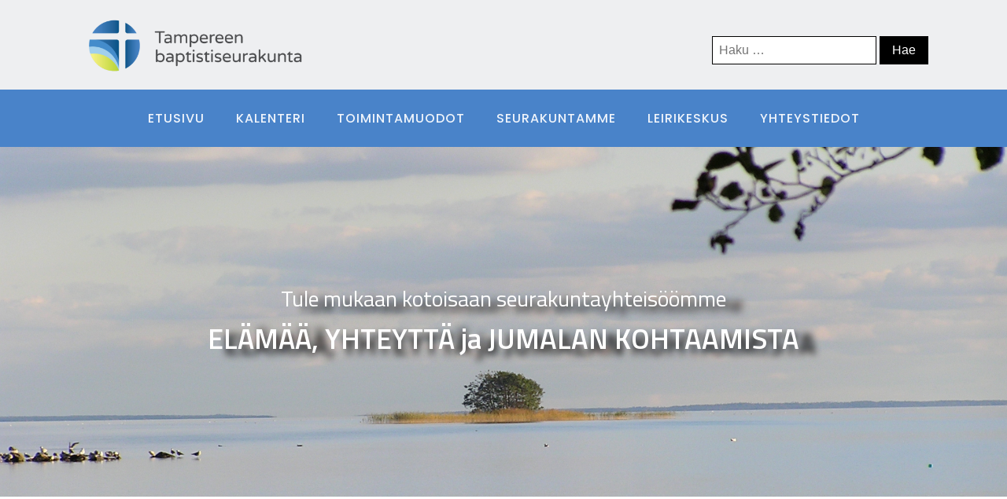

--- FILE ---
content_type: text/html; charset=UTF-8
request_url: https://tampere.baptisti.fi/
body_size: 11035
content:
<!DOCTYPE html>
<html lang="fi" >
<head>
<meta charset="UTF-8">
<meta name="viewport" content="width=device-width, initial-scale=1.0">
<!-- WP_HEAD() START -->
<link rel="preload" as="style" href="https://fonts.googleapis.com/css?family=Poppins:100,200,300,400,500,600,700,800,900|Poppins:100,200,300,400,500,600,700,800,900|Titillium+Web:100,200,300,400,500,600,700,800,900" >
<link rel="stylesheet" href="https://fonts.googleapis.com/css?family=Poppins:100,200,300,400,500,600,700,800,900|Poppins:100,200,300,400,500,600,700,800,900|Titillium+Web:100,200,300,400,500,600,700,800,900">
<meta name='robots' content='max-image-preview:large' />
<title>Tampereen baptistiseurakunta</title>
<link rel="alternate" type="application/rss+xml" title="Tampereen baptistiseurakunta &raquo; syöte" href="https://tampere.baptisti.fi/feed/" />
<link rel="alternate" type="application/rss+xml" title="Tampereen baptistiseurakunta &raquo; kommenttien syöte" href="https://tampere.baptisti.fi/comments/feed/" />
<link rel="alternate" title="oEmbed (JSON)" type="application/json+oembed" href="https://tampere.baptisti.fi/wp-json/oembed/1.0/embed?url=https%3A%2F%2Ftampere.baptisti.fi%2F" />
<link rel="alternate" title="oEmbed (XML)" type="text/xml+oembed" href="https://tampere.baptisti.fi/wp-json/oembed/1.0/embed?url=https%3A%2F%2Ftampere.baptisti.fi%2F&#038;format=xml" />
<style id='wp-img-auto-sizes-contain-inline-css'>
img:is([sizes=auto i],[sizes^="auto," i]){contain-intrinsic-size:3000px 1500px}
/*# sourceURL=wp-img-auto-sizes-contain-inline-css */
</style>
<style id='wp-block-library-inline-css'>
:root{--wp-block-synced-color:#7a00df;--wp-block-synced-color--rgb:122,0,223;--wp-bound-block-color:var(--wp-block-synced-color);--wp-editor-canvas-background:#ddd;--wp-admin-theme-color:#007cba;--wp-admin-theme-color--rgb:0,124,186;--wp-admin-theme-color-darker-10:#006ba1;--wp-admin-theme-color-darker-10--rgb:0,107,160.5;--wp-admin-theme-color-darker-20:#005a87;--wp-admin-theme-color-darker-20--rgb:0,90,135;--wp-admin-border-width-focus:2px}@media (min-resolution:192dpi){:root{--wp-admin-border-width-focus:1.5px}}.wp-element-button{cursor:pointer}:root .has-very-light-gray-background-color{background-color:#eee}:root .has-very-dark-gray-background-color{background-color:#313131}:root .has-very-light-gray-color{color:#eee}:root .has-very-dark-gray-color{color:#313131}:root .has-vivid-green-cyan-to-vivid-cyan-blue-gradient-background{background:linear-gradient(135deg,#00d084,#0693e3)}:root .has-purple-crush-gradient-background{background:linear-gradient(135deg,#34e2e4,#4721fb 50%,#ab1dfe)}:root .has-hazy-dawn-gradient-background{background:linear-gradient(135deg,#faaca8,#dad0ec)}:root .has-subdued-olive-gradient-background{background:linear-gradient(135deg,#fafae1,#67a671)}:root .has-atomic-cream-gradient-background{background:linear-gradient(135deg,#fdd79a,#004a59)}:root .has-nightshade-gradient-background{background:linear-gradient(135deg,#330968,#31cdcf)}:root .has-midnight-gradient-background{background:linear-gradient(135deg,#020381,#2874fc)}:root{--wp--preset--font-size--normal:16px;--wp--preset--font-size--huge:42px}.has-regular-font-size{font-size:1em}.has-larger-font-size{font-size:2.625em}.has-normal-font-size{font-size:var(--wp--preset--font-size--normal)}.has-huge-font-size{font-size:var(--wp--preset--font-size--huge)}.has-text-align-center{text-align:center}.has-text-align-left{text-align:left}.has-text-align-right{text-align:right}.has-fit-text{white-space:nowrap!important}#end-resizable-editor-section{display:none}.aligncenter{clear:both}.items-justified-left{justify-content:flex-start}.items-justified-center{justify-content:center}.items-justified-right{justify-content:flex-end}.items-justified-space-between{justify-content:space-between}.screen-reader-text{border:0;clip-path:inset(50%);height:1px;margin:-1px;overflow:hidden;padding:0;position:absolute;width:1px;word-wrap:normal!important}.screen-reader-text:focus{background-color:#ddd;clip-path:none;color:#444;display:block;font-size:1em;height:auto;left:5px;line-height:normal;padding:15px 23px 14px;text-decoration:none;top:5px;width:auto;z-index:100000}html :where(.has-border-color){border-style:solid}html :where([style*=border-top-color]){border-top-style:solid}html :where([style*=border-right-color]){border-right-style:solid}html :where([style*=border-bottom-color]){border-bottom-style:solid}html :where([style*=border-left-color]){border-left-style:solid}html :where([style*=border-width]){border-style:solid}html :where([style*=border-top-width]){border-top-style:solid}html :where([style*=border-right-width]){border-right-style:solid}html :where([style*=border-bottom-width]){border-bottom-style:solid}html :where([style*=border-left-width]){border-left-style:solid}html :where(img[class*=wp-image-]){height:auto;max-width:100%}:where(figure){margin:0 0 1em}html :where(.is-position-sticky){--wp-admin--admin-bar--position-offset:var(--wp-admin--admin-bar--height,0px)}@media screen and (max-width:600px){html :where(.is-position-sticky){--wp-admin--admin-bar--position-offset:0px}}
/*# sourceURL=/wp-includes/css/dist/block-library/common.min.css */
</style>
<style id='classic-theme-styles-inline-css'>
/*! This file is auto-generated */
.wp-block-button__link{color:#fff;background-color:#32373c;border-radius:9999px;box-shadow:none;text-decoration:none;padding:calc(.667em + 2px) calc(1.333em + 2px);font-size:1.125em}.wp-block-file__button{background:#32373c;color:#fff;text-decoration:none}
/*# sourceURL=/wp-includes/css/classic-themes.min.css */
</style>
<style id='global-styles-inline-css'>
:root{--wp--preset--aspect-ratio--square: 1;--wp--preset--aspect-ratio--4-3: 4/3;--wp--preset--aspect-ratio--3-4: 3/4;--wp--preset--aspect-ratio--3-2: 3/2;--wp--preset--aspect-ratio--2-3: 2/3;--wp--preset--aspect-ratio--16-9: 16/9;--wp--preset--aspect-ratio--9-16: 9/16;--wp--preset--color--black: #000000;--wp--preset--color--cyan-bluish-gray: #abb8c3;--wp--preset--color--white: #ffffff;--wp--preset--color--pale-pink: #f78da7;--wp--preset--color--vivid-red: #cf2e2e;--wp--preset--color--luminous-vivid-orange: #ff6900;--wp--preset--color--luminous-vivid-amber: #fcb900;--wp--preset--color--light-green-cyan: #7bdcb5;--wp--preset--color--vivid-green-cyan: #00d084;--wp--preset--color--pale-cyan-blue: #8ed1fc;--wp--preset--color--vivid-cyan-blue: #0693e3;--wp--preset--color--vivid-purple: #9b51e0;--wp--preset--color--foreground: #000000;--wp--preset--color--background: #ffffff;--wp--preset--color--primary: #1a4548;--wp--preset--color--secondary: #ffe2c7;--wp--preset--color--tertiary: #F6F6F6;--wp--preset--gradient--vivid-cyan-blue-to-vivid-purple: linear-gradient(135deg,rgb(6,147,227) 0%,rgb(155,81,224) 100%);--wp--preset--gradient--light-green-cyan-to-vivid-green-cyan: linear-gradient(135deg,rgb(122,220,180) 0%,rgb(0,208,130) 100%);--wp--preset--gradient--luminous-vivid-amber-to-luminous-vivid-orange: linear-gradient(135deg,rgb(252,185,0) 0%,rgb(255,105,0) 100%);--wp--preset--gradient--luminous-vivid-orange-to-vivid-red: linear-gradient(135deg,rgb(255,105,0) 0%,rgb(207,46,46) 100%);--wp--preset--gradient--very-light-gray-to-cyan-bluish-gray: linear-gradient(135deg,rgb(238,238,238) 0%,rgb(169,184,195) 100%);--wp--preset--gradient--cool-to-warm-spectrum: linear-gradient(135deg,rgb(74,234,220) 0%,rgb(151,120,209) 20%,rgb(207,42,186) 40%,rgb(238,44,130) 60%,rgb(251,105,98) 80%,rgb(254,248,76) 100%);--wp--preset--gradient--blush-light-purple: linear-gradient(135deg,rgb(255,206,236) 0%,rgb(152,150,240) 100%);--wp--preset--gradient--blush-bordeaux: linear-gradient(135deg,rgb(254,205,165) 0%,rgb(254,45,45) 50%,rgb(107,0,62) 100%);--wp--preset--gradient--luminous-dusk: linear-gradient(135deg,rgb(255,203,112) 0%,rgb(199,81,192) 50%,rgb(65,88,208) 100%);--wp--preset--gradient--pale-ocean: linear-gradient(135deg,rgb(255,245,203) 0%,rgb(182,227,212) 50%,rgb(51,167,181) 100%);--wp--preset--gradient--electric-grass: linear-gradient(135deg,rgb(202,248,128) 0%,rgb(113,206,126) 100%);--wp--preset--gradient--midnight: linear-gradient(135deg,rgb(2,3,129) 0%,rgb(40,116,252) 100%);--wp--preset--gradient--vertical-secondary-to-tertiary: linear-gradient(to bottom,var(--wp--preset--color--secondary) 0%,var(--wp--preset--color--tertiary) 100%);--wp--preset--gradient--vertical-secondary-to-background: linear-gradient(to bottom,var(--wp--preset--color--secondary) 0%,var(--wp--preset--color--background) 100%);--wp--preset--gradient--vertical-tertiary-to-background: linear-gradient(to bottom,var(--wp--preset--color--tertiary) 0%,var(--wp--preset--color--background) 100%);--wp--preset--gradient--diagonal-primary-to-foreground: linear-gradient(to bottom right,var(--wp--preset--color--primary) 0%,var(--wp--preset--color--foreground) 100%);--wp--preset--gradient--diagonal-secondary-to-background: linear-gradient(to bottom right,var(--wp--preset--color--secondary) 50%,var(--wp--preset--color--background) 50%);--wp--preset--gradient--diagonal-background-to-secondary: linear-gradient(to bottom right,var(--wp--preset--color--background) 50%,var(--wp--preset--color--secondary) 50%);--wp--preset--gradient--diagonal-tertiary-to-background: linear-gradient(to bottom right,var(--wp--preset--color--tertiary) 50%,var(--wp--preset--color--background) 50%);--wp--preset--gradient--diagonal-background-to-tertiary: linear-gradient(to bottom right,var(--wp--preset--color--background) 50%,var(--wp--preset--color--tertiary) 50%);--wp--preset--font-size--small: 1rem;--wp--preset--font-size--medium: 1.125rem;--wp--preset--font-size--large: 1.75rem;--wp--preset--font-size--x-large: clamp(1.75rem, 3vw, 2.25rem);--wp--preset--font-family--system-font: -apple-system,BlinkMacSystemFont,"Segoe UI",Roboto,Oxygen-Sans,Ubuntu,Cantarell,"Helvetica Neue",sans-serif;--wp--preset--font-family--source-serif-pro: "Source Serif Pro", serif;--wp--preset--spacing--20: 0.44rem;--wp--preset--spacing--30: 0.67rem;--wp--preset--spacing--40: 1rem;--wp--preset--spacing--50: 1.5rem;--wp--preset--spacing--60: 2.25rem;--wp--preset--spacing--70: 3.38rem;--wp--preset--spacing--80: 5.06rem;--wp--preset--shadow--natural: 6px 6px 9px rgba(0, 0, 0, 0.2);--wp--preset--shadow--deep: 12px 12px 50px rgba(0, 0, 0, 0.4);--wp--preset--shadow--sharp: 6px 6px 0px rgba(0, 0, 0, 0.2);--wp--preset--shadow--outlined: 6px 6px 0px -3px rgb(255, 255, 255), 6px 6px rgb(0, 0, 0);--wp--preset--shadow--crisp: 6px 6px 0px rgb(0, 0, 0);--wp--custom--spacing--small: max(1.25rem, 5vw);--wp--custom--spacing--medium: clamp(2rem, 8vw, calc(4 * var(--wp--style--block-gap)));--wp--custom--spacing--large: clamp(4rem, 10vw, 8rem);--wp--custom--spacing--outer: var(--wp--custom--spacing--small, 1.25rem);--wp--custom--typography--font-size--huge: clamp(2.25rem, 4vw, 2.75rem);--wp--custom--typography--font-size--gigantic: clamp(2.75rem, 6vw, 3.25rem);--wp--custom--typography--font-size--colossal: clamp(3.25rem, 8vw, 6.25rem);--wp--custom--typography--line-height--tiny: 1.15;--wp--custom--typography--line-height--small: 1.2;--wp--custom--typography--line-height--medium: 1.4;--wp--custom--typography--line-height--normal: 1.6;}:root :where(.is-layout-flow) > :first-child{margin-block-start: 0;}:root :where(.is-layout-flow) > :last-child{margin-block-end: 0;}:root :where(.is-layout-flow) > *{margin-block-start: 1.5rem;margin-block-end: 0;}:root :where(.is-layout-constrained) > :first-child{margin-block-start: 0;}:root :where(.is-layout-constrained) > :last-child{margin-block-end: 0;}:root :where(.is-layout-constrained) > *{margin-block-start: 1.5rem;margin-block-end: 0;}:root :where(.is-layout-flex){gap: 1.5rem;}:root :where(.is-layout-grid){gap: 1.5rem;}body .is-layout-flex{display: flex;}.is-layout-flex{flex-wrap: wrap;align-items: center;}.is-layout-flex > :is(*, div){margin: 0;}body .is-layout-grid{display: grid;}.is-layout-grid > :is(*, div){margin: 0;}.has-black-color{color: var(--wp--preset--color--black) !important;}.has-cyan-bluish-gray-color{color: var(--wp--preset--color--cyan-bluish-gray) !important;}.has-white-color{color: var(--wp--preset--color--white) !important;}.has-pale-pink-color{color: var(--wp--preset--color--pale-pink) !important;}.has-vivid-red-color{color: var(--wp--preset--color--vivid-red) !important;}.has-luminous-vivid-orange-color{color: var(--wp--preset--color--luminous-vivid-orange) !important;}.has-luminous-vivid-amber-color{color: var(--wp--preset--color--luminous-vivid-amber) !important;}.has-light-green-cyan-color{color: var(--wp--preset--color--light-green-cyan) !important;}.has-vivid-green-cyan-color{color: var(--wp--preset--color--vivid-green-cyan) !important;}.has-pale-cyan-blue-color{color: var(--wp--preset--color--pale-cyan-blue) !important;}.has-vivid-cyan-blue-color{color: var(--wp--preset--color--vivid-cyan-blue) !important;}.has-vivid-purple-color{color: var(--wp--preset--color--vivid-purple) !important;}.has-black-background-color{background-color: var(--wp--preset--color--black) !important;}.has-cyan-bluish-gray-background-color{background-color: var(--wp--preset--color--cyan-bluish-gray) !important;}.has-white-background-color{background-color: var(--wp--preset--color--white) !important;}.has-pale-pink-background-color{background-color: var(--wp--preset--color--pale-pink) !important;}.has-vivid-red-background-color{background-color: var(--wp--preset--color--vivid-red) !important;}.has-luminous-vivid-orange-background-color{background-color: var(--wp--preset--color--luminous-vivid-orange) !important;}.has-luminous-vivid-amber-background-color{background-color: var(--wp--preset--color--luminous-vivid-amber) !important;}.has-light-green-cyan-background-color{background-color: var(--wp--preset--color--light-green-cyan) !important;}.has-vivid-green-cyan-background-color{background-color: var(--wp--preset--color--vivid-green-cyan) !important;}.has-pale-cyan-blue-background-color{background-color: var(--wp--preset--color--pale-cyan-blue) !important;}.has-vivid-cyan-blue-background-color{background-color: var(--wp--preset--color--vivid-cyan-blue) !important;}.has-vivid-purple-background-color{background-color: var(--wp--preset--color--vivid-purple) !important;}.has-black-border-color{border-color: var(--wp--preset--color--black) !important;}.has-cyan-bluish-gray-border-color{border-color: var(--wp--preset--color--cyan-bluish-gray) !important;}.has-white-border-color{border-color: var(--wp--preset--color--white) !important;}.has-pale-pink-border-color{border-color: var(--wp--preset--color--pale-pink) !important;}.has-vivid-red-border-color{border-color: var(--wp--preset--color--vivid-red) !important;}.has-luminous-vivid-orange-border-color{border-color: var(--wp--preset--color--luminous-vivid-orange) !important;}.has-luminous-vivid-amber-border-color{border-color: var(--wp--preset--color--luminous-vivid-amber) !important;}.has-light-green-cyan-border-color{border-color: var(--wp--preset--color--light-green-cyan) !important;}.has-vivid-green-cyan-border-color{border-color: var(--wp--preset--color--vivid-green-cyan) !important;}.has-pale-cyan-blue-border-color{border-color: var(--wp--preset--color--pale-cyan-blue) !important;}.has-vivid-cyan-blue-border-color{border-color: var(--wp--preset--color--vivid-cyan-blue) !important;}.has-vivid-purple-border-color{border-color: var(--wp--preset--color--vivid-purple) !important;}.has-vivid-cyan-blue-to-vivid-purple-gradient-background{background: var(--wp--preset--gradient--vivid-cyan-blue-to-vivid-purple) !important;}.has-light-green-cyan-to-vivid-green-cyan-gradient-background{background: var(--wp--preset--gradient--light-green-cyan-to-vivid-green-cyan) !important;}.has-luminous-vivid-amber-to-luminous-vivid-orange-gradient-background{background: var(--wp--preset--gradient--luminous-vivid-amber-to-luminous-vivid-orange) !important;}.has-luminous-vivid-orange-to-vivid-red-gradient-background{background: var(--wp--preset--gradient--luminous-vivid-orange-to-vivid-red) !important;}.has-very-light-gray-to-cyan-bluish-gray-gradient-background{background: var(--wp--preset--gradient--very-light-gray-to-cyan-bluish-gray) !important;}.has-cool-to-warm-spectrum-gradient-background{background: var(--wp--preset--gradient--cool-to-warm-spectrum) !important;}.has-blush-light-purple-gradient-background{background: var(--wp--preset--gradient--blush-light-purple) !important;}.has-blush-bordeaux-gradient-background{background: var(--wp--preset--gradient--blush-bordeaux) !important;}.has-luminous-dusk-gradient-background{background: var(--wp--preset--gradient--luminous-dusk) !important;}.has-pale-ocean-gradient-background{background: var(--wp--preset--gradient--pale-ocean) !important;}.has-electric-grass-gradient-background{background: var(--wp--preset--gradient--electric-grass) !important;}.has-midnight-gradient-background{background: var(--wp--preset--gradient--midnight) !important;}.has-small-font-size{font-size: var(--wp--preset--font-size--small) !important;}.has-medium-font-size{font-size: var(--wp--preset--font-size--medium) !important;}.has-large-font-size{font-size: var(--wp--preset--font-size--large) !important;}.has-x-large-font-size{font-size: var(--wp--preset--font-size--x-large) !important;}
/*# sourceURL=global-styles-inline-css */
</style>
<link rel='stylesheet' id='contact-form-7-css' href='https://tampere.baptisti.fi/wp-content/plugins/contact-form-7/includes/css/styles.css?ver=5.6.3' media='all' />
<link rel='stylesheet' id='oxygen-css' href='https://tampere.baptisti.fi/wp-content/plugins/oxygen/component-framework/oxygen.css?ver=4.0.4' media='all' />
<script src="https://tampere.baptisti.fi/wp-includes/js/jquery/jquery.min.js?ver=3.7.1" id="jquery-core-js"></script>
<link rel="https://api.w.org/" href="https://tampere.baptisti.fi/wp-json/" /><link rel="alternate" title="JSON" type="application/json" href="https://tampere.baptisti.fi/wp-json/wp/v2/pages/114" /><link rel="EditURI" type="application/rsd+xml" title="RSD" href="https://tampere.baptisti.fi/xmlrpc.php?rsd" />
<meta name="generator" content="WordPress 6.9" />
<link rel="canonical" href="https://tampere.baptisti.fi/" />
<link rel='shortlink' href='https://tampere.baptisti.fi/' />
<style class='wp-fonts-local'>
@font-face{font-family:"Source Serif Pro";font-style:normal;font-weight:200 900;font-display:fallback;src:url('https://tampere.baptisti.fi/wp-content/themes/oxygen-is-not-a-theme/assets/fonts/source-serif-pro/SourceSerif4Variable-Roman.ttf.woff2') format('woff2');font-stretch:normal;}
@font-face{font-family:"Source Serif Pro";font-style:italic;font-weight:200 900;font-display:fallback;src:url('https://tampere.baptisti.fi/wp-content/themes/oxygen-is-not-a-theme/assets/fonts/source-serif-pro/SourceSerif4Variable-Italic.ttf.woff2') format('woff2');font-stretch:normal;}
</style>
<link rel='stylesheet' id='oxygen-cache-267-css' href='//tampere.baptisti.fi/wp-content/uploads/oxygen/css/267.css?cache=1664827348&#038;ver=6.9' media='all' />
<link rel='stylesheet' id='oxygen-cache-114-css' href='//tampere.baptisti.fi/wp-content/uploads/oxygen/css/114.css?cache=1747997849&#038;ver=6.9' media='all' />
<link rel='stylesheet' id='oxygen-universal-styles-css' href='//tampere.baptisti.fi/wp-content/uploads/oxygen/css/universal.css?cache=1747997849&#038;ver=6.9' media='all' />
<!-- END OF WP_HEAD() -->
</head>
<body class="home wp-singular page-template-default page page-id-114 wp-embed-responsive wp-theme-oxygen-is-not-a-theme  oxygen-body" >




						<header id="_header-2-225" class="oxy-header-wrapper oxy-overlay-header oxy-header" ><div id="_header_row-3-225" class="oxy-header-row" ><div class="oxy-header-container"><div id="_header_left-4-225" class="oxy-header-left" ><img  id="image-13-225" alt="" src="https://tampere.baptisti.fi/wp-content/uploads/2022/08/Tampere-vari-vaaka-1024x306.png" class="ct-image" srcset="https://tampere.baptisti.fi/wp-content/uploads/2022/08/Tampere-vari-vaaka-1024x306.png 1024w, https://tampere.baptisti.fi/wp-content/uploads/2022/08/Tampere-vari-vaaka-300x90.png 300w, https://tampere.baptisti.fi/wp-content/uploads/2022/08/Tampere-vari-vaaka-768x229.png 768w" sizes="(max-width: 1024px) 100vw, 1024px" /></div><div id="_header_center-6-225" class="oxy-header-center" ></div><div id="_header_right-7-225" class="oxy-header-right" >
                <div id="_search_form-68-267" class="oxy-search-form" >
                <form role="search" method="get" class="search-form" action="https://tampere.baptisti.fi/">
				<label>
					<span class="screen-reader-text">Haku:</span>
					<input type="search" class="search-field" placeholder="Haku &hellip;" value="" name="s" />
				</label>
				<input type="submit" class="search-submit" value="Hae" />
			</form>                </div>
        
        </div></div></div><div id="_header_row-10-225" class="oxy-header-row" ><div class="oxy-header-container"><div id="_header_left-11-225" class="oxy-header-left" ></div><div id="_header_center-14-225" class="oxy-header-center" ><nav id="_nav_menu-17-225" class="oxy-nav-menu oxy-nav-menu-dropdowns" ><div class='oxy-menu-toggle'><div class='oxy-nav-menu-hamburger-wrap'><div class='oxy-nav-menu-hamburger'><div class='oxy-nav-menu-hamburger-line'></div><div class='oxy-nav-menu-hamburger-line'></div><div class='oxy-nav-menu-hamburger-line'></div></div></div></div><div class="menu-ylavalikko-container"><ul id="menu-ylavalikko" class="oxy-nav-menu-list"><li id="menu-item-55" class="menu-item menu-item-type-custom menu-item-object-custom current-menu-item current_page_item menu-item-home menu-item-55"><a href="https://tampere.baptisti.fi" aria-current="page">Etusivu</a></li>
<li id="menu-item-57" class="menu-item menu-item-type-post_type menu-item-object-page menu-item-57"><a href="https://tampere.baptisti.fi/kalenteri/">Kalenteri</a></li>
<li id="menu-item-56" class="menu-item menu-item-type-post_type menu-item-object-page menu-item-56"><a href="https://tampere.baptisti.fi/toimintamuodot/">Toimintamuodot</a></li>
<li id="menu-item-59" class="menu-item menu-item-type-post_type menu-item-object-page menu-item-59"><a href="https://tampere.baptisti.fi/seurakuntamme/">Seurakuntamme</a></li>
<li id="menu-item-424" class="menu-item menu-item-type-post_type menu-item-object-page menu-item-424"><a href="https://tampere.baptisti.fi/leirikeskus/">Leirikeskus</a></li>
<li id="menu-item-58" class="menu-item menu-item-type-post_type menu-item-object-page menu-item-58"><a href="https://tampere.baptisti.fi/yhteystiedot/">Yhteystiedot</a></li>
</ul></div></nav></div><div id="_header_right-15-225" class="oxy-header-right" ></div></div></div></header>
		<div id='inner_content-19-225' class='ct-inner-content'><div id="div_etusivuKuva" class="ct-div-block" ><section id="etusivukuva_section" class=" ct-section" style="background-image:url(https://tampere.baptisti.fi/wp-content/uploads/2022/09/PA020020_saari2.png);background-size: cover;" ><div class="ct-section-inner-wrap"><h1 id="headline-5-114" class="ct-headline">Tule mukaan kotoisaan seurakuntayhteisöömme<br></h1><h1 id="headline-8-114" class="ct-headline">ELÄMÄÄ, YHTEYTTÄ ja JUMALAN KOHTAAMISTA<br></h1></div></section></div><section id="section-84-114" class=" ct-section" ><div class="ct-section-inner-wrap"><div id="text_block-91-114" class="ct-text-block" >&nbsp; &nbsp;</div></div></section><section id="section-9-114" class=" ct-section" ><div class="ct-section-inner-wrap"><h1 id="headline-13-114" class="ct-headline">Tervetuloa Tampereen baptistiseurakuntaan</h1><div id="text_block-14-114" class="ct-text-block" ><div>Olemme Suomen baptistikirkkoon kuuluva noin 140 jäsenen seurakuntaperhe. Kokoonnumme Kissanmaalla sijaitsevassa kirkossamme. Viikottainen toimintamme koostuu sunnuntain jumalanpalveluksesta, rukouskokouksista sekä ruokajakelusta.</div><div><br></div></div></div></section><section id="section-17-114" class=" ct-section" ><div class="ct-section-inner-wrap"><h1 id="headline-18-114" class="ct-headline">Tulevat tapahtumat</h1><div id="code_block-82-114" class="ct-code-block" ><div id="js-gcal-event">
    <!-- SVG loader By Sam Herbert (@sherb). http://goo.gl/7AJzbL -->
    <svg aria-hidden="true" width="35" height="35" viewBox="0 0 44 44" xmlns="http://www.w3.org/2000/svg" stroke="#2c2a29"><g fill="none" fill-rule="evenodd" stroke-width="2"><circle cx="22" cy="22" r="1"><animate attributeName="r" begin="0s" dur="1.8s" values="1; 20" calcMode="spline" keyTimes="0; 1" keySplines="0.165, 0.84, 0.44, 1" repeatCount="indefinite"/><animate attributeName="stroke-opacity" begin="0s" dur="1.8s" values="1; 0" calcMode="spline" keyTimes="0; 1" keySplines="0.3, 0.61, 0.355, 1" repeatCount="indefinite"/></circle><circle cx="22" cy="22" r="1"><animate attributeName="r" begin="-0.9s" dur="1.8s" values="1; 20" calcMode="spline" keyTimes="0; 1" keySplines="0.165, 0.84, 0.44, 1" repeatCount="indefinite"/><animate attributeName="stroke-opacity" begin="-0.9s" dur="1.8s" values="1; 0" calcMode="spline" keyTimes="0; 1" keySplines="0.3, 0.61, 0.355, 1" repeatCount="indefinite"/></circle></g></svg>
    <p>Haetaan tapahtumia...</p>
</div>
<!--<p>Solution from László L. L. on <a href="https://stackoverflow.com/a/56496854/908059">Stack Overflow</a>, modified to use lighter dependencies (MomentJS > DayJS, jQuery > vanilla javascript).</p>-->

<script src="https://cdnjs.cloudflare.com/polyfill/v3/polyfill.min.js?version=3.52.1&features=Array.prototype.forEach,console,Date.prototype.toISOString,document,Intl,Map,Promise,Set"></script>
<script src="https://unpkg.com/dayjs@1.8.21/dayjs.min.js"></script>
<script src="https://unpkg.com/dayjs@1.8.23/plugin/localizedFormat.js"></script>
<script>dayjs.extend(window.dayjs_plugin_localizedFormat)</script>
<script src="https://apis.google.com/js/api.js"></script>
<script>
    /* This solution makes use of "simple access" to google, providing only an API Key.
        * This way we can only get access to public calendars. To access a private calendar,
        * we would need to use OAuth 2.0 access.
        *
        * Solution from László L. L. on Stack Overflow:
        * https://stackoverflow.com/a/56496854/908059
        *
        * Dependencies: day.js & the localizedFormat plugin for day.js:
        * https://day.js.org/en/
        *
        * "Simple" vs. "Authorized" access: https://developers.google.com/api-client-library/javascript/features/authentication
        * Examples of "simple" vs OAuth 2.0 access: https://developers.google.com/api-client-library/javascript/samples/samples#authorizing-and-making-authorized-requests
        *
        * We will make use of "Option 1: Load the API discovery document, then assemble the request."
        * as described in https://developers.google.com/api-client-library/javascript/start/start-js
        */
    function printCalendar () {
        // The "Calendar ID" from your calendar settings page, "Calendar Integration" secion:
        var calendarId = 'pgfdbqktj1enrlpg7b1ekqjps8@group.calendar.google.com';

        // 1. Create a project using google's wizzard: https://console.developers.google.com/start/api?id=calendar
        // 2. Create credentials:
        //    a) Go to https://console.cloud.google.com/apis/credentials
        //    b) Create Credentials / API key
        //    c) Since your key will be called from any of your users' browsers, set "Application restrictions" to "None",
        //       leave "Website restrictions" blank; you may optionally set "API restrictions" to "Google Calendar API"
        var apiKey = 'AIzaSyBK0wbT0WaSDbAaU5qPX3q0_HgnfK_wt_4';

        // You can get a list of time zones from here: http://www.timezoneconverter.com/cgi-bin/zonehelp
        var userTimeZone = Intl.DateTimeFormat().resolvedOptions().timeZone;
        if (!userTimeZone) {
            userTimeZone = 'Europe/Helsinki';
        }

        const days = [
            'Su',
            'Ma',
            'Ti',
            'Ke',
            'To',
            'Pe',
            'La'
        ]

        // Initializes the client with the API key and the Translate API.
        gapi.client.init({
            'apiKey': apiKey,
            // Discovery docs docs: https://developers.google.com/api-client-library/javascript/features/discovery
            'discoveryDocs': ['https://www.googleapis.com/discovery/v1/apis/calendar/v3/rest']
        }).then(function () {
            // Use Google's "apis-explorer" for research: https://developers.google.com/apis-explorer/#s/calendar/v3/
            // Events: list API docs: https://developers.google.com/calendar/v3/reference/events/list
            return gapi.client.calendar.events.list({
                'calendarId': calendarId,
                'timeZone': userTimeZone,
                'singleEvents': true,
                'timeMin': (new Date()).toISOString(), // gathers only events not happened yet
                'maxResults': 10,
                'orderBy': 'startTime'
            });
        }).then(function (response) {
            console.log(response); // TODO: Remove!
            if (response.result.items) {
                const getNowPlayingDiv = document.getElementById('js-gcal-event'); // Make sure your HTML has This ID!
                // Create a table with events:
                const calendarRows = ['<table class="gcal-event"><tbody>'];
                response.result.items.forEach(function (entry) {
                    let eventDate, date, eventDayMonth, eventHourMinutes;
                    //var eventDate = dayjs(entry.start.dateTime).format('LLL'); // eg: March 26, 2020 6:00 PM
                    if (entry.start.date === undefined) {
                        eventDayMonth = dayjs(entry.start.dateTime).format('D.M'); // eg: March 26, 2020 6:00 PM
                        eventHourMinutes = dayjs(entry.start.dateTime).format('H:mm'); // eg: March 26, 2020 6:00 PM
                        date = new Date(entry.start.dateTime)
                    }
                    else {
                        eventDayMonth = dayjs(entry.start.date).format('D.M');
                        eventHourMinutes = dayjs(entry.start.date).format('H.mm');
                        if (eventHourMinutes === "0.00")
                            eventHourMinutes = ""
                        date = new Date(entry.start.date)
                    }
                    // var eventEndsAt = dayjs(entry.end.dateTime).format('LT'); // eg: 7:00 PM
                    const dayIndex = date.getDay()
                    if (dayIndex === 0) {
                        calendarRows.push('' +
                            '<tr class="gcal-event__tr">' +
                            '<td class="gcal-event__td-day-su">' + days[dayIndex] + '</td>' +
                            '<td class="gcal-event__td-day-month-su">' +
                            '<time datetime="' + entry.start.dateTime + '" class="gcal-event__time-start">' + eventDayMonth + '.</time> ' +
                            // '<time datetime="' + entry.end.dateTime + '" class="gcal-event__time-end">' + eventEndsAt + '</time>' +
                            '</td>' +
                            '<td class="gcal-event__td-hour-minutes-su">' + eventHourMinutes + '</td>' +
                            '<td class="gcal-event__td-event-name">' + entry.summary + '</td>' +
                            '</tr>');
                    } else {
                        calendarRows.push('' +
                            '<tr class="gcal-event__tr">' +
                            '<td class="gcal-event__td-day">' + days[dayIndex] + '</td>' +
                            '<td class="gcal-event__td-day-month">' +
                            '<time datetime="' + entry.start.dateTime + '" class="gcal-event__time-start">' + eventDayMonth + '.</time> ' +
                            // '<time datetime="' + entry.end.dateTime + '" class="gcal-event__time-end">' + eventEndsAt + '</time>' +
                            '</td>' +
                            '<td class="gcal-event__td-hour-minutes">' + eventHourMinutes + '</td>' +
                            '<td class="gcal-event__td-event-name">' + entry.summary + '</td>' +
                            '</tr>');
                    }
                });
                calendarRows.push('</tbody></table>');
                getNowPlayingDiv.innerHTML = calendarRows.join('');
            }
        }, function (reason) {
            console.log('Error: ' + reason.result.error.message);
        });
    }

    // Loads the JavaScript client library and invokes `start` afterwards.
    gapi.load('client', printCalendar);

</script>
</body>
<style>
    .gcal-event, .gcal-event__tr, .gcal-event__td-event-name, .gcal-event__td-day, .gcal-event__td-day-month, .gcal-event__td-hour-minutes, .gcal-event__td-day-su, .gcal-event__td-day-month-su, .gcal-event__td-hour-minutes-su {
        border: black 1px solid;
        border-collapse: collapse;
    }
    .gcal-event__td-day, .gcal-event__td-time {
        text-align: center;
    }
    .gcal-event__td-event-name, .gcal-event__td-day, .gcal-event__td-day-month, .gcal-event__td-hour-minutes, .gcal-event__td-day-su, .gcal-event__td-day-month-su, .gcal-event__td-hour-minutes-su {
        font-size: 18px;
        color: #000000;
        font-family: 'Titillium Web',serif;
        font-weight: 600;
        padding: 10px 20px;
    }
    .gcal-event__td-day-su, .gcal-event__td-day-month-su, .gcal-event__td-hour-minutes-su {
        color: red;
    }
</style></div></div></section><section id="section-21-114" class=" ct-section" ><div class="ct-section-inner-wrap"><h1 id="headline-22-114" class="ct-headline">Ajankohtaista</h1><div id="div_block-164-114" class="ct-div-block" ></div><div id="div_block-171-114" class="ct-div-block" ><div id="text_block-172-114" class="ct-text-block" ><br><b><br></b><div><b>Tiedote joulunajan tauosta ruokajaossa!</b><b><br></b></div><div><b><br></b></div><div>Vuoden 2025 viimeinen ruokajako-tilaisuus torstaina 18.12.2025.&nbsp;<br>Ruoka-apu tauolla 25.12. ja 01.01.</div><div>Toimintamme jatkuu ruokakassien jakelulla torstaina 08.01.2026 klo 11 kirkon pihassa (koko tammikuu).&nbsp;Tilaisuudet alkavat jälleen torstaina 5.2.2026 klo 12:30, jonka jälkeen ruokakassien jako.<br><br></div><div>Siunattua joulunaikaa!</div><div><br></div><div>&nbsp;T. Diakoniatyö / ruokajako-tiimi<b></b></div><br><div><br></div><br></div></div><div id="div_block-196-114" class="ct-div-block" ></div></div></section><section id="section-33-114" class=" ct-section" ><div class="ct-section-inner-wrap"><div id="new_columns-39-114" class="ct-new-columns" ><div id="div_block-40-114" class="ct-div-block" ><a id="link-78-114" class="ct-link" href="https://tampere.baptisti.fi/videotallenteet/"   ><img  id="image-44-114" alt="" src="https://tampere.baptisti.fi/wp-content/uploads/2022/09/lens.jpg" class="ct-image etusivu-img-card"/></a><a id="link_text-66-114" class="ct-link-text" href="https://tampere.baptisti.fi/videotallenteet/"   >Videotallenteet</a></div><div id="div_block-41-114" class="ct-div-block" ><a id="link-79-114" class="ct-link" href="https://tampere.baptisti.fi/esirukous/"   ><img  id="image-46-114" alt="Jätä esirukouspyyntö" src="https://tampere.baptisti.fi/wp-content/uploads/2022/09/prayer.jpg" class="ct-image etusivu-img-card"/></a><a id="text_block-48-114" class="ct-link-text" href="https://tampere.baptisti.fi/esirukous/"   >Jätä esirukouspyyntö</a></div><div id="div_block-43-114" class="ct-div-block" ><a id="link-80-114" class="ct-link" href="https://tampere.baptisti.fi/audiotallenteet/"   ><img  id="image-54-114" alt="Saarnatallenteet" src="https://tampere.baptisti.fi/wp-content/uploads/2022/09/mic.jpg" class="ct-image etusivu-img-card"/></a><a id="link_text-65-114" class="ct-link-text" href="https://tampere.baptisti.fi/audiotallenteet/"   >Audiotallenteet</a></div><div id="div_block-59-114" class="ct-div-block" ><a id="link-81-114" class="ct-link" href="https://tampere.baptisti.fi/yhteystiedot/"   ><img  id="image-60-114" alt="" src="https://tampere.baptisti.fi/wp-content/uploads/2022/09/binary-contact.jpg" class="ct-image etusivu-img-card"/></a><a id="link_text-77-114" class="ct-link-text" href="https://tampere.baptisti.fi/yhteystiedot/"   >Yhteydenotto</a></div></div></div></section></div><section id="section-20-225" class=" ct-section" ><div class="ct-section-inner-wrap"><div id="new_columns-21-225" class="ct-new-columns" ><div id="div_block-26-225" class="ct-div-block" ><nav id="_nav_menu-67-267" class="oxy-nav-menu oxy-nav-menu-dropdowns oxy-nav-menu-dropdown-arrow oxy-nav-menu-vertical" ><div class='oxy-menu-toggle'><div class='oxy-nav-menu-hamburger-wrap'><div class='oxy-nav-menu-hamburger'><div class='oxy-nav-menu-hamburger-line'></div><div class='oxy-nav-menu-hamburger-line'></div><div class='oxy-nav-menu-hamburger-line'></div></div></div></div><div class="menu-ylavalikko-container"><ul id="menu-ylavalikko-1" class="oxy-nav-menu-list"><li class="menu-item menu-item-type-custom menu-item-object-custom current-menu-item current_page_item menu-item-home menu-item-55"><a href="https://tampere.baptisti.fi" aria-current="page">Etusivu</a></li>
<li class="menu-item menu-item-type-post_type menu-item-object-page menu-item-57"><a href="https://tampere.baptisti.fi/kalenteri/">Kalenteri</a></li>
<li class="menu-item menu-item-type-post_type menu-item-object-page menu-item-56"><a href="https://tampere.baptisti.fi/toimintamuodot/">Toimintamuodot</a></li>
<li class="menu-item menu-item-type-post_type menu-item-object-page menu-item-59"><a href="https://tampere.baptisti.fi/seurakuntamme/">Seurakuntamme</a></li>
<li class="menu-item menu-item-type-post_type menu-item-object-page menu-item-424"><a href="https://tampere.baptisti.fi/leirikeskus/">Leirikeskus</a></li>
<li class="menu-item menu-item-type-post_type menu-item-object-page menu-item-58"><a href="https://tampere.baptisti.fi/yhteystiedot/">Yhteystiedot</a></li>
</ul></div></nav></div><div id="div_block-33-225" class="ct-div-block" ><a id="link_text-35-225" class="ct-link-text atomic-footer-7-link" href="/general-content-1/" target="_self"  ><br></a></div><div id="div_block-22-225" class="ct-div-block" ><img  id="image-63-267" alt="" src="https://tampere.baptisti.fi/wp-content/uploads/2022/08/Tampere-viiva-valk-vaaka-300x89.png" class="ct-image" srcset="" sizes="(max-width: 300px) 100vw, 300px" /><div id="text_block-24-225" class="ct-text-block " >Tampere<br></div></div></div><div id="div_block-52-225" class="ct-div-block" ><a id="link_text-56-225" class="ct-link-text atomic-footer-7-small-link" href="/terms-of-service/" target="_self"  >2022 © Tampereen baptistiseurakunta. Kaikki oikeudet pidätetään.&nbsp;</a></div></div></section>	<!-- WP_FOOTER -->
<script type="speculationrules">
{"prefetch":[{"source":"document","where":{"and":[{"href_matches":"/*"},{"not":{"href_matches":["/wp-*.php","/wp-admin/*","/wp-content/uploads/*","/wp-content/*","/wp-content/plugins/*","/wp-content/themes/twentytwentytwo/*","/wp-content/themes/oxygen-is-not-a-theme/*","/*\\?(.+)"]}},{"not":{"selector_matches":"a[rel~=\"nofollow\"]"}},{"not":{"selector_matches":".no-prefetch, .no-prefetch a"}}]},"eagerness":"conservative"}]}
</script>

		<script type="text/javascript">
			jQuery(document).ready(function() {
				jQuery('body').on('click', '.oxy-menu-toggle', function() {
					jQuery(this).parent('.oxy-nav-menu').toggleClass('oxy-nav-menu-open');
					jQuery('body').toggleClass('oxy-nav-menu-prevent-overflow');
					jQuery('html').toggleClass('oxy-nav-menu-prevent-overflow');
				});
				var selector = '.oxy-nav-menu-open .menu-item a[href*="#"]';
				jQuery('body').on('click', selector, function(){
					jQuery('.oxy-nav-menu-open').removeClass('oxy-nav-menu-open');
					jQuery('body').removeClass('oxy-nav-menu-prevent-overflow');
					jQuery('html').removeClass('oxy-nav-menu-prevent-overflow');
					jQuery(this).click();
				});
			});
		</script>

	<script src="https://tampere.baptisti.fi/wp-content/plugins/contact-form-7/includes/swv/js/index.js?ver=5.6.3" id="swv-js"></script>
<script id="contact-form-7-js-extra">
var wpcf7 = {"api":{"root":"https://tampere.baptisti.fi/wp-json/","namespace":"contact-form-7/v1"}};
//# sourceURL=contact-form-7-js-extra
</script>
<script src="https://tampere.baptisti.fi/wp-content/plugins/contact-form-7/includes/js/index.js?ver=5.6.3" id="contact-form-7-js"></script>
<script type="text/javascript" id="ct-footer-js"></script><!-- /WP_FOOTER --> 
</body>
</html>


--- FILE ---
content_type: text/html
request_url: https://content.googleapis.com/static/proxy.html?usegapi=1&jsh=m%3B%2F_%2Fscs%2Fabc-static%2F_%2Fjs%2Fk%3Dgapi.lb.en.2kN9-TZiXrM.O%2Fd%3D1%2Frs%3DAHpOoo_B4hu0FeWRuWHfxnZ3V0WubwN7Qw%2Fm%3D__features__
body_size: -189
content:
<!DOCTYPE html>
<html>
<head>
<title></title>
<meta http-equiv="X-UA-Compatible" content="IE=edge" />
<script nonce="8z-xT6ITaD0AhcwqIBuWaw">
  window['startup'] = function() {
    googleapis.server.init();
  };
</script>
<script src="https://apis.google.com/js/googleapis.proxy.js?onload=startup" async defer nonce="8z-xT6ITaD0AhcwqIBuWaw"></script>
</head>
<body>
</body>
</html>


--- FILE ---
content_type: text/css
request_url: https://tampere.baptisti.fi/wp-content/uploads/oxygen/css/267.css?cache=1664827348&ver=6.9
body_size: 7625
content:
#section-20-225 > .ct-section-inner-wrap{padding-top:20px;padding-right:0;padding-bottom:0;padding-left:0}#section-20-225{background-color:#5d6772;-webkit-font-smoothing:antialiased;-moz-osx-font-smoothing:grayscale}@media (max-width:767px){#section-20-225 > .ct-section-inner-wrap{padding-top:20px}}#div_block-26-225{width:26.67%;padding-left:20px;align-items:flex-start;text-align:left;flex-direction:column;display:flex}#div_block-33-225{width:20.67%;align-items:flex-start;text-align:left;margin-top:10px}#div_block-22-225{width:52.66%;padding-right:0px;padding-left:30px;margin-right:0px;align-items:flex-start}#div_block-52-225{width:100.00%;flex-direction:row;display:flex;align-items:center;padding-left:20px;padding-right:20px;padding-top:18px;padding-bottom:18px;border-top-color:rgba(255,255,255,0.1);border-top-width:1px;border-top-style:none;border-right-style:none;border-bottom-style:none;border-left-style:none}@media (max-width:991px){#div_block-22-225{padding-right:20px}}@media (max-width:767px){#div_block-52-225{flex-direction:column;display:flex;align-items:center;text-align:center;justify-content:center}}@media (max-width:479px){#div_block-26-225{flex-direction:column;display:flex;align-items:center;text-align:center}}@media (max-width:479px){#div_block-33-225{flex-direction:column;display:flex;align-items:center;text-align:center}}@media (max-width:479px){#div_block-22-225{flex-direction:column;display:flex;align-items:center;text-align:center}}@media (max-width:991px){#new_columns-21-225> .ct-div-block{width:50% !important}}@media (max-width:479px){#new_columns-21-225> .ct-div-block{width:100% !important}#new_columns-21-225{flex-direction:column}}#new_columns-21-225{padding-bottom:20px;border-top-width:0;border-right-width:0;border-bottom-width:0;border-left-width:0}#text_block-24-225{color:#ffff;font-size:16px;margin-top:32px;margin-bottom:28px;line-height:1.6;-webkit-font-smoothing:antialiased;-moz-osx-font-smoothing:grayscale;font-weight:300;margin-right:0px}#link_text-56-225:hover{color:#ffffff}#image-13-225{height:90px}#image-63-267{max-height:90px;margin-left:-15px;margin-top:-10px;margin-bottom:0px}#inner_content-19-225{border-top-width:0px;border-right-width:0px;border-bottom-width:0px;border-left-width:0px}#_nav_menu-17-225 .oxy-nav-menu-hamburger-line{background-color:#eff4fb}@media (max-width:767px){#_nav_menu-17-225 .oxy-nav-menu-list{display:none}#_nav_menu-17-225 .oxy-menu-toggle{display:initial}#_nav_menu-17-225.oxy-nav-menu.oxy-nav-menu-open .oxy-nav-menu-list{display:initial}}#_nav_menu-17-225.oxy-nav-menu.oxy-nav-menu-open{margin-top:0 !important;margin-right:0 !important;margin-left:0 !important;margin-bottom:0 !important}#_nav_menu-17-225.oxy-nav-menu.oxy-nav-menu-open .menu-item a{padding-top:12px;padding-bottom:12px;padding-left:20px;padding-right:20px}#_nav_menu-17-225.oxy-nav-menu.oxy-nav-menu-open .menu-item a:hover{color:#566d8f}#_nav_menu-17-225 .oxy-nav-menu-hamburger-wrap{width:24px;height:24px}#_nav_menu-17-225 .oxy-nav-menu-hamburger{width:24px;height:19px}#_nav_menu-17-225 .oxy-nav-menu-hamburger-line{height:3px}#_nav_menu-17-225 .oxy-nav-menu-hamburger-wrap:hover .oxy-nav-menu-hamburger-line{background-color:#566d8f}#_nav_menu-17-225.oxy-nav-menu-open .oxy-nav-menu-hamburger .oxy-nav-menu-hamburger-line:first-child{top:8px}#_nav_menu-17-225.oxy-nav-menu-open .oxy-nav-menu-hamburger .oxy-nav-menu-hamburger-line:last-child{top:-8px}#_nav_menu-17-225{color:#eff4fb}#_nav_menu-17-225 .oxy-nav-menu-list{flex-direction:row}#_nav_menu-17-225 .menu-item a{color:#eff4fb;font-size:16px;font-weight:500;letter-spacing:1px;text-transform:uppercase;-webkit-font-smoothing:antialiased;-moz-osx-font-smoothing:grayscale;padding-top:24px;padding-bottom:24px;padding-right:20px;padding-left:20px}#_nav_menu-17-225.oxy-nav-menu:not(.oxy-nav-menu-open) .menu-item a{justify-content:flex-start}#_nav_menu-17-225.oxy-nav-menu:not(.oxy-nav-menu-open) .sub-menu .menu-item a{border:0;padding-top:24px;padding-bottom:24px;padding-top:16px;padding-bottom:16px}#_nav_menu-17-225.oxy-nav-menu:not(.oxy-nav-menu-open) .oxy-nav-menu-list .sub-menu .menu-item a:hover{padding-top:16px;padding-bottom:16px}#_nav_menu-17-225 .menu-item:hover a{padding-bottom:24px;border-bottom-width:0px;color:#c1d300}#_nav_menu-17-225.oxy-nav-menu:not(.oxy-nav-menu-open) .menu-item a:hover{justify-content:flex-start}#_nav_menu-17-225.oxy-nav-menu:not(.oxy-nav-menu-open) .sub-menu .menu-item a:hover{border:0;padding-top:24px;padding-bottom:24px;color:#c1d300}#_nav_menu-67-267 .oxy-nav-menu-hamburger-line{background-color:#f9eded}@media (max-width:1120px){#_nav_menu-67-267 .oxy-nav-menu-list{display:none}#_nav_menu-67-267 .oxy-menu-toggle{display:initial}#_nav_menu-67-267.oxy-nav-menu.oxy-nav-menu-open .oxy-nav-menu-list{display:initial}}#_nav_menu-67-267.oxy-nav-menu.oxy-nav-menu-open{margin-top:0 !important;margin-right:0 !important;margin-left:0 !important;margin-bottom:0 !important}#_nav_menu-67-267.oxy-nav-menu.oxy-nav-menu-open .menu-item a{color:#2b2c28;padding-top:0px;padding-bottom:20px;padding-left:20px;padding-right:20px}#_nav_menu-67-267.oxy-nav-menu.oxy-nav-menu-open .menu-item a:hover{color:#c1d300}#_nav_menu-67-267 .oxy-nav-menu-hamburger-wrap{width:40px;height:40px;margin-top:10px;margin-bottom:10px}#_nav_menu-67-267 .oxy-nav-menu-hamburger{width:40px;height:32px}#_nav_menu-67-267 .oxy-nav-menu-hamburger-line{height:6px}#_nav_menu-67-267.oxy-nav-menu-open .oxy-nav-menu-hamburger .oxy-nav-menu-hamburger-line:first-child{top:13px}#_nav_menu-67-267.oxy-nav-menu-open .oxy-nav-menu-hamburger .oxy-nav-menu-hamburger-line:last-child{top:-13px}#_nav_menu-67-267 .oxy-nav-menu-list{flex-direction:column}#_nav_menu-67-267 .menu-item a{padding-top:0px;padding-left:20px;padding-right:20px;padding-bottom:20px;color:#f9eded}#_nav_menu-67-267.oxy-nav-menu:not(.oxy-nav-menu-open) .sub-menu .menu-item a{border:0;padding-left:0px;padding-right:20px}#_nav_menu-67-267 .menu-item:hover a{color:#c1d300}#_nav_menu-67-267.oxy-nav-menu:not(.oxy-nav-menu-open) .sub-menu .menu-item a:hover{border:0;padding-left:0px;padding-right:20px}@media (max-width:1120px){#_nav_menu-17-225{padding-top:22px;padding-left:22px;padding-right:22px;padding-bottom:22px;margin-bottom:0px}#_nav_menu-17-225.oxy-nav-menu:not(.oxy-nav-menu-open) .sub-menu .menu-item a{border:0}}@media (max-width:767px){#_nav_menu-17-225{margin-right:0px}#_nav_menu-17-225.oxy-nav-menu:not(.oxy-nav-menu-open) .sub-menu .menu-item a{border:0}}#_search_form-68-267{padding-top:13px}#_header_row-3-225 .oxy-nav-menu-open,#_header_row-3-225 .oxy-nav-menu:not(.oxy-nav-menu-open) .sub-menu{background-color:rgba(93,103,114,0.1)}@media (max-width:767px){#_header_row-3-225 .oxy-header-container{flex-direction:column}#_header_row-3-225 .oxy-header-container > div{justify-content:center}}.oxy-header.oxy-sticky-header-active > #_header_row-3-225.oxygen-show-in-sticky-only{display:block}#_header_row-3-225{border-bottom-width:1px;border-bottom-style:none;border-bottom-color:rgba(0,0,0,0.1);padding-top:12px;padding-bottom:12px;background-color:rgba(93,103,114,0.1)}#_header_row-10-225 .oxy-nav-menu-open,#_header_row-10-225 .oxy-nav-menu:not(.oxy-nav-menu-open) .sub-menu{background-color:#4983c9}@media (max-width:767px){#_header_row-10-225 .oxy-header-container{flex-direction:column}#_header_row-10-225 .oxy-header-container > div{justify-content:center}}.oxy-header.oxy-sticky-header-active > #_header_row-10-225.oxygen-show-in-sticky-only{display:block}#_header_row-10-225{background-color:#4983c9;border-top-width:0;border-right-width:0;border-bottom-width:0;border-left-width:0}

--- FILE ---
content_type: text/css
request_url: https://tampere.baptisti.fi/wp-content/uploads/oxygen/css/114.css?cache=1747997849&ver=6.9
body_size: 4382
content:
#etusivukuva_section > .ct-section-inner-wrap{max-width:100%;padding-top:173px;padding-bottom:173px;display:flex;flex-direction:column;flex-wrap:wrap;align-items:center;align-content:center;justify-content:center}#etusivukuva_section{background-image:url(https://tampere.baptisti.fi/wp-content/uploads/2022/09/PA020020_saari2.png);background-size:cover;background-repeat:no-repeat;background-attachment:scroll;color:#eff4f7;max-height:500px;text-align:center;background-blend-mode:soft-light;background-position:50% 32%}#section-17-114{background-size:cover;background-color:rgba(73,131,201,0.2)}#section-21-114 > .ct-section-inner-wrap{align-items:center}#section-21-114{text-align:left}#section-33-114{background-color:rgba(93,103,114,0.1)}#div_etusivuKuva{padding-top:0px;margin-top:-2px}#div_block-164-114{height:21px;max-height:21px;min-height:21px}#div_block-196-114{height:21px;max-height:21px;min-height:21px}#div_block-40-114{width:25%;padding-right:0px}#div_block-41-114{width:25%}#div_block-43-114{width:25%;padding-right:0px}#div_block-59-114{width:25.00%;flex-direction:column;display:flex;margin-left:0px;padding-right:32px}@media (max-width:991px){#new_columns-39-114> .ct-div-block{width:100% !important}}#headline-5-114{color:#ffffff;text-align:center;font-family:'Titillium Web';font-weight:400;font-size:28px;text-shadow:21px 7px 10px #000000}#headline-8-114{color:#ffffff;font-family:'Titillium Web';font-size:36px;font-weight:600;text-align:center;text-shadow:21px 7px 10px #000000}#headline-13-114{font-family:'Titillium Web';font-size:32px;font-weight:700;align-self:center}#headline-18-114{font-family:'Titillium Web';font-size:32px;font-weight:700;align-self:center;color:#000000;margin-bottom:24px}#headline-22-114{font-family:'Titillium Web';color:#000000;font-size:32px;align-self:center}#text_block-91-114{font-family:'Titillium Web';font-size:22px;align-self:center;margin-left:60px;margin-right:60px;padding-left:60px;padding-right:60px;text-align:center}#text_block-14-114{font-family:'Titillium Web';font-size:22px;align-self:center;margin-left:60px;margin-right:60px;padding-left:60px;padding-right:60px;text-align:center}#text_block-172-114{display:block;float:none;overflow:visible;clear:none;align-self:center;padding-left:30px;padding-right:30px;width:700px}@media (max-width:767px){#text_block-172-114{display:block}}@media (max-width:479px){#text_block-172-114{min-width:480px;display:block;align-self:auto}}#link_text-66-114{font-family:'Titillium Web';font-size:20px;font-weight:600;align-self:center;margin-top:19px;color:rgba(0,0,0,0.66)}#text_block-48-114{font-family:'Titillium Web';font-size:20px;font-weight:600;align-self:center;margin-top:19px;color:rgba(0,0,0,0.66)}#link_text-65-114{font-family:'Titillium Web';font-size:20px;font-weight:600;align-self:center;margin-top:19px;color:rgba(0,0,0,0.66)}#link_text-77-114{font-family:'Titillium Web';font-size:20px;font-weight:600;align-self:center;margin-top:19px;color:rgba(0,0,0,0.66)}#image-44-114{border-top-style:solid;border-right-style:solid;border-bottom-style:solid;border-left-style:solid;border-top-color:#ffffff;border-right-color:#ffffff;border-bottom-color:#ffffff;border-left-color:#ffffff;border-radius:10px;border-top-width:2px;border-right-width:2px;border-bottom-width:2px;border-left-width:2px;height:150px}#image-46-114{border-top-style:solid;border-right-style:solid;border-bottom-style:solid;border-left-style:solid;border-top-color:#ffffff;border-right-color:#ffffff;border-bottom-color:#ffffff;border-left-color:#ffffff;border-radius:10px;border-top-width:2px;border-right-width:2px;border-bottom-width:2px;border-left-width:2px;height:150px}#image-54-114{border-top-style:solid;border-right-style:solid;border-bottom-style:solid;border-left-style:solid;border-top-color:#ffffff;border-right-color:#ffffff;border-bottom-color:#ffffff;border-left-color:#ffffff;border-radius:10px;border-top-width:2px;border-right-width:2px;border-bottom-width:2px;border-left-width:2px;height:150px}#image-60-114{border-top-style:solid;border-right-style:solid;border-bottom-style:solid;border-left-style:solid;border-top-color:#ffffff;border-right-color:#ffffff;border-bottom-color:#ffffff;border-left-color:#ffffff;border-radius:10px;border-top-width:2px;border-right-width:2px;border-bottom-width:2px;border-left-width:2px;height:150px}#code_block-82-114{align-self:center}